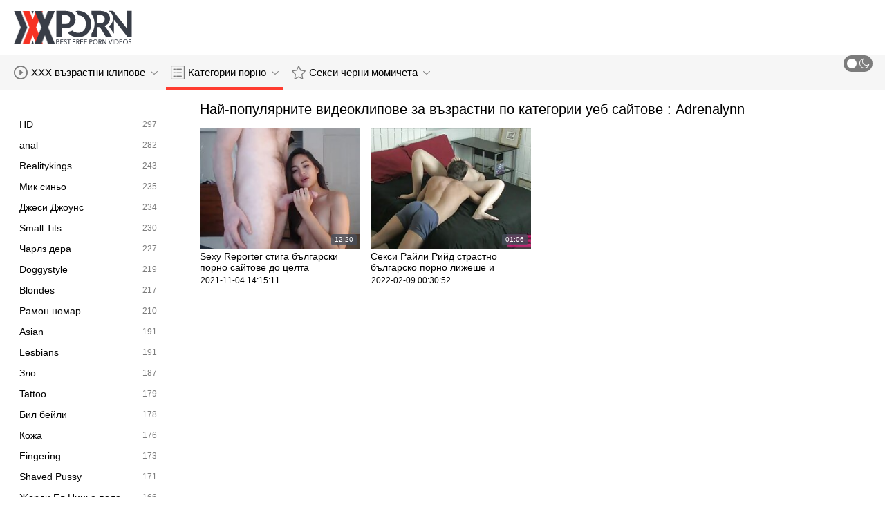

--- FILE ---
content_type: text/html; charset=UTF-8
request_url: https://bg.ukrseks.com/category/adrenalynn
body_size: 7994
content:
<!DOCTYPE html>
<html lang="bg" class=""><head>
<title>Най-популярните видеоклипове по категория секси :  Adrenalynn  </title>
<meta name="description" content="Поток безплатно  Adrenalynn Видео за възрастни и  Adrenalynn Филми за възрастни точно тук, на Порно на български. Нови актуализации два пъти на ден. ">   
<meta http-equiv="Content-Type" content="text/html; charset=utf-8">
<meta name="viewport" content="width=device-width, initial-scale=1.0">
<meta name="referrer" content="unsafe-url">
<base target="_blank">
<link rel="apple-touch-icon" sizes="180x180" href="https://bg.ukrseks.com/images/apple-touch-icon.png">
<link rel="icon" type="image/png" sizes="32x32" href="https://bg.ukrseks.com/images/favicon-32x32.png">
<link rel="icon" type="image/png" sizes="16x16" href="https://bg.ukrseks.com/images/favicon-16x16.png">
<link rel="manifest" href="https://bg.ukrseks.com/images/manifest.json">
<meta name="msapplication-TileColor" content="#ffffff">
<meta name="msapplication-config" content="https://bg.ukrseks.com/images/browserconfig.xml">
<meta name="theme-color" content="#ffffff">
<meta name="apple-mobile-web-app-title" content="Българки Порно ">
<meta name="application-name" content="Българки Порно ">


<style>
  @font-face {
    font-family: 'icomoon';
    font-display: block;
    src:  url('https://bg.ukrseks.com/fonts/icomoon.eot?cumr3q');
    src:  url('https://bg.ukrseks.com/fonts/icomoon.eot?cumr3q#iefix') format('embedded-opentype'),
      url('https://bg.ukrseks.com/fonts/icomoon.ttf?cumr3q') format('truetype'),
      url('https://bg.ukrseks.com/fonts/icomoon.woff?cumr3q') format('woff'),
      url('https://bg.ukrseks.com/fonts/icomoon.svg?cumr3q#icomoon') format('svg');
    font-weight: normal;
    font-style: normal;
  }
</style>

<link rel="stylesheet" href="https://bg.ukrseks.com/css/main.min.css">

<link href="https://bg.ukrseks.com/category/adrenalynn/" rel="canonical">
<style type="text/css">.fancybox-margin{margin-right:17px;}</style></head>
<body class="white no-touch no-touch-device">
<div class="wrapper">
    <div class="header-holder">
        <header class="header">
            <div class="container">
                <div class="header-row">
                    <span class="nav-toggle" onclick="document.body.classList.toggle('menu-opened'); document.body.classList.remove('search-opened'); document.querySelector('.nav-aside').scrollTop = 0">
                        <i class="icon-menu"></i>
                        <i class="icon-close"></i>
                    </span>
                    <span class="search-toggle" onclick="document.body.classList.toggle('search-opened'); if (document.body.classList.contains('search-opened')) {setTimeout(() => { document.querySelector('.search-mobile .search-input').focus(); document.body.classList.remove('menu-opened')}, 0); } else {document.querySelector('.ui-autocomplete').style.display = 'none'; document.body.classList.remove('autocomplete-results')}">
                        <i class="icon-search"></i>
                                            </span>

                    <div class="logo"><a href="https://bg.ukrseks.com/" title="Порно на български-най-добрата безплатна Хардкор тръба! "></a></div>

                    
                                            
                                    </div>
            </div>
            <div class="search-mobile">
         
            </div>
        </header>

        <div class="mobile-nav">
            <ul>
                <li>
                    <a href="https://bg.ukrseks.com/latest-updates.html">
                        <i class="icon-videos"></i>
                        Порно клипове 
                    </a>
                </li>
           
                <li>
                    <a href="https://bg.ukrseks.com/categories.html">
                        <i class="icon-categories"></i>
                        Ниш 
                    </a>
                </li>
                <li>
                    <a href="https://bg.ukrseks.com/category/hd/">
                        <i class="icon-pornstars"></i>
                        Секси черни момичета 
                    </a>
                </li>
            </ul>
        </div>
    </div>
    

    <nav class="nav">
        <div class="container">
            <ul class="menu-main">
                <li class="dropdown js-hover">
                    <a href="https://bg.ukrseks.com/latest-updates.html">
                        <i class="ico-item icon-videos"></i>
                        XXX възрастни клипове 
                        <i class="icon-darr"></i>
                    </a>
                    <div class="dropdown-container">
                        <ul>
                            <li>
                                <a class="link" href="https://bg.ukrseks.com/latest-updates.html">
                                    <div class="ico-holder">
                                        <i class="ico-item icon-calendar"></i>
                                    </div>
                                    <span>Нов секс порно </span>
                                </a>
                            </li>
                            <li>
                                <a class="link" href="https://bg.ukrseks.com/most-popular.html">
                                    <div class="ico-holder">
                                        <i class="ico-item icon-views"></i>
                                    </div>
                                    <span>най-популярен </span>
                                </a>
                            </li>
                            <li>
                                <a class="link" href="https://bg.ukrseks.com/top-rated.html">
                                    <div class="ico-holder">
                                        <i class="ico-item icon-thumbs-up-empty"></i>
                                    </div>
                                    <span>Най-висок рейтинг </span>
                                </a>
                            </li>
                        </ul>
                    </div>
                </li>
             
                <li class="dropdown dropdown-full js-hover">
                    <a href="https://bg.ukrseks.com/categories.html" class="active">
                        <i class="ico-item icon-categories"></i>
                        Категории порно 
                        <i class="icon-darr"></i>
                    </a>
                                            <div class="dropdown-container">
                            <div class="container">
    <div class="thumbs">
                                   <a class="th" href="/category/keiran+lee/" title="Кейран Лий">
                    <div class="th-image th-image-widescreen">
                                                    <img class=" lazyloaded" src="https://bg.ukrseks.com/media/thumbs/5/v06845.jpg">
                                            </div>
                    <div class="th-row">
                        <div class="th-title">Кейран Лий</div>
                        <div class="th-items">
                            <div class="item">
                                <i class="icon-videos"></i>
                                <span class="number">
                                                                            1258
                                                                    </span>
                            </div>
                                                           
                                                    </div>
                    </div>
                </a>
				
				
				<a class="th" href="/category/johnny+sins/" title="Джони синс">
                    <div class="th-image th-image-widescreen">
                                                    <img class=" lazyloaded" src="https://bg.ukrseks.com/media/thumbs/9/v05989.jpg">
                                            </div>
                    <div class="th-row">
                        <div class="th-title">Джони синс</div>
                        <div class="th-items">
                            <div class="item">
                                <i class="icon-videos"></i>
                                <span class="number">
                                                                            756
                                                                    </span>
                            </div>
                                                           
                                                    </div>
                    </div>
                </a>
				
				
				<a class="th" href="/category/danny+d/" title="Дани ди">
                    <div class="th-image th-image-widescreen">
                                                    <img class=" lazyloaded" src="https://bg.ukrseks.com/media/thumbs/1/v02851.jpg">
                                            </div>
                    <div class="th-row">
                        <div class="th-title">Дани ди</div>
                        <div class="th-items">
                            <div class="item">
                                <i class="icon-videos"></i>
                                <span class="number">
                                                                            679
                                                                    </span>
                            </div>
                                                           
                                                    </div>
                    </div>
                </a>
				
				
				<a class="th" href="/category/blowjob/" title="Blowjob">
                    <div class="th-image th-image-widescreen">
                                                    <img class=" lazyloaded" src="https://bg.ukrseks.com/media/thumbs/0/v14930.jpg">
                                            </div>
                    <div class="th-row">
                        <div class="th-title">Blowjob</div>
                        <div class="th-items">
                            <div class="item">
                                <i class="icon-videos"></i>
                                <span class="number">
                                                                            666
                                                                    </span>
                            </div>
                                                           
                                                    </div>
                    </div>
                </a>
				
				
				<a class="th" href="/category/xander+corvus/" title="Зандър Корвус">
                    <div class="th-image th-image-widescreen">
                                                    <img class=" lazyloaded" src="https://bg.ukrseks.com/media/thumbs/6/v12956.jpg">
                                            </div>
                    <div class="th-row">
                        <div class="th-title">Зандър Корвус</div>
                        <div class="th-items">
                            <div class="item">
                                <i class="icon-videos"></i>
                                <span class="number">
                                                                            584
                                                                    </span>
                            </div>
                                                           
                                                    </div>
                    </div>
                </a>
				
				
				<a class="th" href="/category/hardcore/" title="Hardcore">
                    <div class="th-image th-image-widescreen">
                                                    <img class=" lazyloaded" src="https://bg.ukrseks.com/media/thumbs/9/v14779.jpg">
                                            </div>
                    <div class="th-row">
                        <div class="th-title">Hardcore</div>
                        <div class="th-items">
                            <div class="item">
                                <i class="icon-videos"></i>
                                <span class="number">
                                                                            487
                                                                    </span>
                            </div>
                                                           
                                                    </div>
                    </div>
                </a>
				
				
				<a class="th" href="/category/brunette/" title="Brunette">
                    <div class="th-image th-image-widescreen">
                                                    <img class=" lazyloaded" src="https://bg.ukrseks.com/media/thumbs/5/v15305.jpg">
                                            </div>
                    <div class="th-row">
                        <div class="th-title">Brunette</div>
                        <div class="th-items">
                            <div class="item">
                                <i class="icon-videos"></i>
                                <span class="number">
                                                                            485
                                                                    </span>
                            </div>
                                                           
                                                    </div>
                    </div>
                </a>
				
				
				<a class="th" href="/category/teens/" title="Teens">
                    <div class="th-image th-image-widescreen">
                                                    <img class=" lazyloaded" src="https://bg.ukrseks.com/media/thumbs/5/v14325.jpg">
                                            </div>
                    <div class="th-row">
                        <div class="th-title">Teens</div>
                        <div class="th-items">
                            <div class="item">
                                <i class="icon-videos"></i>
                                <span class="number">
                                                                            425
                                                                    </span>
                            </div>
                                                           
                                                    </div>
                    </div>
                </a>
				
				
				<a class="th" href="/category/amateur/" title="amateur">
                    <div class="th-image th-image-widescreen">
                                                    <img class=" lazyloaded" src="https://bg.ukrseks.com/media/thumbs/1/v15331.jpg">
                                            </div>
                    <div class="th-row">
                        <div class="th-title">amateur</div>
                        <div class="th-items">
                            <div class="item">
                                <i class="icon-videos"></i>
                                <span class="number">
                                                                            376
                                                                    </span>
                            </div>
                                                           
                                                    </div>
                    </div>
                </a>
				
				
				<a class="th" href="/category/natural+tits/" title="Natural Tits">
                    <div class="th-image th-image-widescreen">
                                                    <img class=" lazyloaded" src="https://bg.ukrseks.com/media/thumbs/0/v14980.jpg">
                                            </div>
                    <div class="th-row">
                        <div class="th-title">Natural Tits</div>
                        <div class="th-items">
                            <div class="item">
                                <i class="icon-videos"></i>
                                <span class="number">
                                                                            353
                                                                    </span>
                            </div>
                                                           
                                                    </div>
                    </div>
                </a>
				
				
				<a class="th" href="/category/big+tits/" title="Big Tits">
                    <div class="th-image th-image-widescreen">
                                                    <img class=" lazyloaded" src="https://bg.ukrseks.com/media/thumbs/2/v13432.jpg">
                                            </div>
                    <div class="th-row">
                        <div class="th-title">Big Tits</div>
                        <div class="th-items">
                            <div class="item">
                                <i class="icon-videos"></i>
                                <span class="number">
                                                                            303
                                                                    </span>
                            </div>
                                                           
                                                    </div>
                    </div>
                </a>
				
				
				
                           
                          
                            <a class="th see-all" href="/categories.html" title="See all">
            <div class="th-image th-image-widescreen">
                <div class="see-text">
                    <i class="icon-categories"></i>
                    <span class="text">Вижте всичко </span>
                </div>
            </div>
        </a>
    </div>
</div> 
                        </div>
                                    </li>
                
                <li class="dropdown dropdown-full js-hover">
                    <a href="https://bg.ukrseks.com/category/hd/">
                        <i class="ico-item icon-pornstars"></i>
                        Секси черни момичета 
                        <i class="icon-darr"></i>
                    </a>
                                            <div class="dropdown-container">
                            <div class="container">
	<div class="thumbs thumbs-albums">
								<a class="th" href="https://bg.ukrseks.com/link.php" title="Изпънато, нарязано български порно клипове и разперено" data-rt="">
                                                                
                <div class="th-image" data-preview="https://bg.ukrseks.com/link.php">
                                            <img class=" lazyloaded" src="https://bg.ukrseks.com/media/thumbs/0/v04410.jpg?1637283660"  alt="Изпънато, нарязано български порно клипове и разперено"  style="display: block;">
                                        
                    <span class="th-duration">06:32</span>
             </div>
                <div class="th-row-title">Изпънато, нарязано български порно клипове и разперено</div>
                <div class="th-bottom-info">
                    <div class="th-date" style="color: #000;">2021-11-19 01:01:00</div>
                    
                                                                            </div>
            </a>
                    <a class="th" href="/video/8620/%D0%BF%D1%80%D0%B8%D0%B7%D0%BE%D0%B2%D0%B0%D0%B2%D0%B0%D0%BD%D0%B5%D1%82%D0%BE-balgarski-porno-filmi-%D1%87%D0%B0%D1%81%D1%82-3/" title="Призоваването balgarski porno filmi - част 3" data-rt="">
                                                                
                <div class="th-image" data-preview="/video/8620/%D0%BF%D1%80%D0%B8%D0%B7%D0%BE%D0%B2%D0%B0%D0%B2%D0%B0%D0%BD%D0%B5%D1%82%D0%BE-balgarski-porno-filmi-%D1%87%D0%B0%D1%81%D1%82-3/">
                                            <img class=" lazyloaded" src="https://bg.ukrseks.com/media/thumbs/0/v08620.jpg?1643072420"  alt="Призоваването balgarski porno filmi - част 3"  style="display: block;">
                                        
                    <span class="th-duration">08:00</span>
             </div>
                <div class="th-row-title">Призоваването balgarski porno filmi - част 3</div>
                <div class="th-bottom-info">
                    <div class="th-date" style="color: #000;">2022-01-25 01:00:20</div>
                    
                                                                            </div>
            </a>
                    <a class="th" href="/video/11158/ts-nikki-vicious-%D0%B8-%D1%82%D0%B2%D1%8A%D1%80%D0%B4-%D0%B0%D0%BD%D0%B0%D0%BB-%D0%BD%D0%B0-porno-balgarski-ruckus/" title="TS Nikki Vicious и твърд анал на porno balgarski Ruckus" data-rt="">
                                                                
                <div class="th-image" data-preview="/video/11158/ts-nikki-vicious-%D0%B8-%D1%82%D0%B2%D1%8A%D1%80%D0%B4-%D0%B0%D0%BD%D0%B0%D0%BB-%D0%BD%D0%B0-porno-balgarski-ruckus/">
                                            <img class=" lazyloaded" src="https://bg.ukrseks.com/media/thumbs/8/v11158.jpg?1637455555"  alt="TS Nikki Vicious и твърд анал на porno balgarski Ruckus"  style="display: block;">
                                        
                    <span class="th-duration">08:12</span>
             </div>
                <div class="th-row-title">TS Nikki Vicious и твърд анал на porno balgarski Ruckus</div>
                <div class="th-bottom-info">
                    <div class="th-date" style="color: #000;">2021-11-21 00:45:55</div>
                    
                                                                            </div>
            </a>
                    <a class="th" href="https://bg.ukrseks.com/link.php" title="Подла майка най новите бг порно клипове 2" data-rt="">
                                                                
                <div class="th-image" data-preview="https://bg.ukrseks.com/link.php">
                                            <img class=" lazyloaded" src="https://bg.ukrseks.com/media/thumbs/0/v02730.jpg?1638413134"  alt="Подла майка най новите бг порно клипове 2"  style="display: block;">
                                        
                    <span class="th-duration">06:12</span>
             </div>
                <div class="th-row-title">Подла майка най новите бг порно клипове 2</div>
                <div class="th-bottom-info">
                    <div class="th-date" style="color: #000;">2021-12-02 02:45:34</div>
                    
                                                                            </div>
            </a>
                    <a class="th" href="/video/11672/%D0%B4%D0%B2%D0%B5-%D0%BB%D0%B5%D0%B2%D0%B8-%D1%83%D1%87%D0%B5%D0%BD%D0%B8%D1%87%D0%BA%D0%B8-%D0%BF%D1%80%D0%B0%D0%B2%D1%8F%D1%82-porno-balgarski-%D1%81%D0%B5%D0%BA%D1%81-%D0%B2-%D1%87%D0%B0%D1%81/" title="Две леви ученички правят porno balgarski секс в час" data-rt="">
                                                                
                <div class="th-image" data-preview="/video/11672/%D0%B4%D0%B2%D0%B5-%D0%BB%D0%B5%D0%B2%D0%B8-%D1%83%D1%87%D0%B5%D0%BD%D0%B8%D1%87%D0%BA%D0%B8-%D0%BF%D1%80%D0%B0%D0%B2%D1%8F%D1%82-porno-balgarski-%D1%81%D0%B5%D0%BA%D1%81-%D0%B2-%D1%87%D0%B0%D1%81/">
                                            <img class=" lazyloaded" src="https://bg.ukrseks.com/media/thumbs/2/v11672.jpg?1635593411"  alt="Две леви ученички правят porno balgarski секс в час"  style="display: block;">
                                        
                    <span class="th-duration">01:20</span>
             </div>
                <div class="th-row-title">Две леви ученички правят porno balgarski секс в час</div>
                <div class="th-bottom-info">
                    <div class="th-date" style="color: #000;">2021-10-30 11:30:11</div>
                    
                                                                            </div>
            </a>
                    <a class="th" href="/video/9331/%D1%82%D1%80%D0%BE%D0%B9%D0%BA%D0%B0-bi-sluts-%D0%B1%D1%8A%D0%BB%D0%B3%D0%B0%D1%80%D1%81%D0%BA%D0%BE-%D0%BF%D0%BE%D1%80%D0%BD%D0%BE-%D0%B2%D0%B8%D0%B4%D0%B5%D0%BE-service-hung-stud/" title="Тройка: Bi Sluts българско порно видео Service Hung Stud" data-rt="">
                                                                
                <div class="th-image" data-preview="/video/9331/%D1%82%D1%80%D0%BE%D0%B9%D0%BA%D0%B0-bi-sluts-%D0%B1%D1%8A%D0%BB%D0%B3%D0%B0%D1%80%D1%81%D0%BA%D0%BE-%D0%BF%D0%BE%D1%80%D0%BD%D0%BE-%D0%B2%D0%B8%D0%B4%D0%B5%D0%BE-service-hung-stud/">
                                            <img class=" lazyloaded" src="https://bg.ukrseks.com/media/thumbs/1/v09331.jpg?1639703731"  alt="Тройка: Bi Sluts българско порно видео Service Hung Stud"  style="display: block;">
                                        
                    <span class="th-duration">03:19</span>
             </div>
                <div class="th-row-title">Тройка: Bi Sluts българско порно видео Service Hung Stud</div>
                <div class="th-bottom-info">
                    <div class="th-date" style="color: #000;">2021-12-17 01:15:31</div>
                    
                                                                            </div>
            </a>
                    									<a class="th see-all" href="/category/hd/" title="Вижте всичко ">
			<div class="th-image th-image-vertical">
				<div class="see-text">
					<i class="icon-pornstars"></i>
					<span class="text">Вижте всичко </span>
				</div>
			</div>
		</a>
	</div>
</div> 
                        </div>
                                    </li>
                
                
            </ul>
<ul class="menu-right">
                

                <li>
                    <label class="mode-switcher visible">
                        <script>
                            if(document.body.classList.contains('black')) {
                                document.write("<input type='checkbox' class='theme-switcher' checked>")
                            } else {
                                document.write("<input type='checkbox' class='theme-switcher'>")
                            }
                        </script><input type="checkbox" class="theme-switcher">
                        <span class="state">
                            <i class="icon-sun"></i>
                            <i class="icon-moon"></i>
                        </span>
                    </label>
                </li>
            </ul>
            
        </div>
    </nav><ul class="ui-autocomplete ui-front ui-menu ui-widget ui-widget-content" id="ui-id-1" tabindex="0" style="display: none; left: 348.5px; width: 700px;"></ul>

    <div class="nav-aside">
        <div class="user-menu-holder">
                      
                    </div>
        <ul class="aside-menu">
            <li>
                <a href="https://bg.ukrseks.com/" class="nav-link active">
                    <i class="icon-home"></i>
                    Страница 
                </a>
            </li>
            <li>
                <a href="https://bg.ukrseks.com/latest-updates.html" class="nav-link ">
                    <i class="icon-videos"></i>
                    Безплатни порно филми 
                </a>
            </li>
       
            <li>
                <a href="https://bg.ukrseks.com/categories.html" class="nav-link ">
                    <i class="icon-categories"></i>
                    Категория дяволите 
                </a>
            </li>
       
            <li>
                <a href="https://bg.ukrseks.com/category/hd/" class="nav-link ">
                    <i class="icon-pornstars"></i>
                    Модели 
                </a>
            </li>
       

            <li class="border">
                <!-- <button class="nav-link" data-toggle="dropdown" aria-expanded="true"> -->
                <button class="nav-link" onclick="this.parentNode.classList.toggle('open');">
                                            <i class="icon-straight"></i>
                        <span>Директен </span>
                                        <i class="icon-darr"></i>
                </button>
       
            </li>

            <li class="border">
                <label class="nav-link mode-switcher mobile visible">
                    <script>
                        if(document.body.classList.contains('black')) {
                            document.write("<input type='checkbox' class='theme-switcher' checked>")
                        } else {
                            document.write("<input type='checkbox' class='theme-switcher'>")
                        }
                    </script><input type="checkbox" class="theme-switcher">

                    <i class="icon-moon"></i>
                    <span class="text">Тъмен Режим </span>
                    <span class="state"></span>

                </label>
            </li>

           

            <li class="border">
                <span class="nav-link">
                    <i class="icon-network"></i>
                    Нашата мрежа 
                </span>
                <ul class="list-sites">
   <li>
        <a class="item-site" href="https://mk.phimsexkoche.casa/" title="Македонски ххх" target="_blank">
           
            <div class="site-text">
                <div class="name">Македонски ххх</div>
                <div class="text"></div>
            </div>
        </a>
    </li>
	<li>
        <a class="item-site" href="https://virakiku.com/" title="Секс видеоклипове" target="_blank">
           
            <div class="site-text">
                <div class="name">Секс видеоклипове</div>
                <div class="text"></div>
            </div>
        </a>
    </li>
	<li>
        <a class="item-site" href="https://mk.nederlandsesexfilm.net/" title="Секси видеа " target="_blank">
           
            <div class="site-text">
                <div class="name">Секси видеа </div>
                <div class="text"></div>
            </div>
        </a>
    </li>
	<li>
        <a class="item-site" href="https://bg.haarigevotzen.com/" title="Порно филми" target="_blank">
           
            <div class="site-text">
                <div class="name">Порно филми</div>
                <div class="text"></div>
            </div>
        </a>
    </li>
	<li>
        <a class="item-site" href="https://mk.reifefraukostenlos.com/" title="Постарите порно " target="_blank">
           
            <div class="site-text">
                <div class="name">Постарите порно </div>
                <div class="text"></div>
            </div>
        </a>
    </li>
	<li>
        <a class="item-site" href="https://mk.xxxszex.org/" title="Секси клипови" target="_blank">
           
            <div class="site-text">
                <div class="name">Секси клипови</div>
                <div class="text"></div>
            </div>
        </a>
    </li>
	<li>
        <a class="item-site" href="https://babiporno.net/" title="Баби порно" target="_blank">
           
            <div class="site-text">
                <div class="name">Баби порно</div>
                <div class="text"></div>
            </div>
        </a>
    </li>
	<li>
        <a class="item-site" href="https://bg.hotmomhere.com/" title="Порно българско" target="_blank">
           
            <div class="site-text">
                <div class="name">Порно българско</div>
                <div class="text"></div>
            </div>
        </a>
    </li>
	<li>
        <a class="item-site" href="https://bg.mamiporno.net/" title="Баби порно" target="_blank">
           
            <div class="site-text">
                <div class="name">Баби порно</div>
                <div class="text"></div>
            </div>
        </a>
    </li>
	<li>
        <a class="item-site" href="https://bg.pornoabuelas.net/" title="Порно камери" target="_blank">
           
            <div class="site-text">
                <div class="name">Порно камери</div>
                <div class="text"></div>
            </div>
        </a>
    </li>
	<li>
        <a class="item-site" href="https://bg.vieillecochonne.com/" title="Баби порно" target="_blank">
           
            <div class="site-text">
                <div class="name">Баби порно</div>
                <div class="text"></div>
            </div>
        </a>
    </li>
	<li>
        <a class="item-site" href="https://bg.seksmelayu1.com/" title="Българско порно" target="_blank">
           
            <div class="site-text">
                <div class="name">Българско порно</div>
                <div class="text"></div>
            </div>
        </a>
    </li>
	<li>
        <a class="item-site" href="https://bg.pornoa.org/" title="Порно камери" target="_blank">
           
            <div class="site-text">
                <div class="name">Порно камери</div>
                <div class="text"></div>
            </div>
        </a>
    </li>
	<li>
        <a class="item-site" href="https://bg.videolucah.biz/" title="Секс клипове" target="_blank">
           
            <div class="site-text">
                <div class="name">Секс клипове</div>
                <div class="text"></div>
            </div>
        </a>
    </li>
	<li>
        <a class="item-site" href="https://bg.lucahmelayu.info/" title="Порно клипове" target="_blank">
           
            <div class="site-text">
                <div class="name">Порно клипове</div>
                <div class="text"></div>
            </div>
        </a>
    </li>
	<li>
        <a class="item-site" href="https://bg.suomipornoa.org/" title="Стари порно" target="_blank">
           
            <div class="site-text">
                <div class="name">Стари порно</div>
                <div class="text"></div>
            </div>
        </a>
    </li>
	<li>
        <a class="item-site" href="https://bg.sexocaserogratis.com/" title="Порно баби" target="_blank">
           
            <div class="site-text">
                <div class="name">Порно баби</div>
                <div class="text"></div>
            </div>
        </a>
    </li>
	<li>
        <a class="item-site" href="https://bg.ilmaistaporno.org/" title="Порно филми" target="_blank">
           
            <div class="site-text">
                <div class="name">Порно филми</div>
                <div class="text"></div>
            </div>
        </a>
    </li>
	<li>
        <a class="item-site" href="https://bg.seksivideot.info/" title="Домашно порно" target="_blank">
           
            <div class="site-text">
                <div class="name">Домашно порно</div>
                <div class="text"></div>
            </div>
        </a>
    </li>
	<li>
        <a class="item-site" href="https://mk.pornoszexvideok.com/" title="Секс видеа" target="_blank">
           
            <div class="site-text">
                <div class="name">Секс видеа</div>
                <div class="text"></div>
            </div>
        </a>
    </li>
	<li>
        <a class="item-site" href="https://babuskini.com/" title="Порно с възрастни" target="_blank">
           
            <div class="site-text">
                <div class="name">Порно с възрастни</div>
                <div class="text"></div>
            </div>
        </a>
    </li>
	<li>
        <a class="item-site" href="https://bg.1-fat.com/" title="Баби секс" target="_blank">
           
            <div class="site-text">
                <div class="name">Баби секс</div>
                <div class="text"></div>
            </div>
        </a>
    </li>
	

</ul>            </li>
        </ul>
    </div>


        
    <div class="main">
        <div class="container">
<div class="block-wrap">
	<div class="categories-aside">
    
            
	<ul class="categories-aside-list" id="aside-filter-list">
				<li>
					<a href="https://bg.ukrseks.com/category/hd/">
						<span class="name">HD</span>
						<span class="number">297</span>
					</a>
				</li><li>
					<a href="https://bg.ukrseks.com/category/anal/">
						<span class="name">anal</span>
						<span class="number">282</span>
					</a>
				</li><li>
					<a href="https://bg.ukrseks.com/category/realitykings/">
						<span class="name">Realitykings</span>
						<span class="number">243</span>
					</a>
				</li><li>
					<a href="https://bg.ukrseks.com/category/mick+blue/">
						<span class="name">Мик синьо</span>
						<span class="number">235</span>
					</a>
				</li><li>
					<a href="https://bg.ukrseks.com/category/jessy+jones/">
						<span class="name">Джеси Джоунс</span>
						<span class="number">234</span>
					</a>
				</li><li>
					<a href="https://bg.ukrseks.com/category/small+tits/">
						<span class="name">Small Tits</span>
						<span class="number">230</span>
					</a>
				</li><li>
					<a href="https://bg.ukrseks.com/category/charles+dera/">
						<span class="name">Чарлз дера</span>
						<span class="number">227</span>
					</a>
				</li><li>
					<a href="https://bg.ukrseks.com/category/doggystyle/">
						<span class="name">Doggystyle</span>
						<span class="number">219</span>
					</a>
				</li><li>
					<a href="https://bg.ukrseks.com/category/blondes/">
						<span class="name">Blondes</span>
						<span class="number">217</span>
					</a>
				</li><li>
					<a href="https://bg.ukrseks.com/category/ramon+nomar/">
						<span class="name">Рамон номар</span>
						<span class="number">210</span>
					</a>
				</li><li>
					<a href="https://bg.ukrseks.com/category/asian/">
						<span class="name">Asian</span>
						<span class="number">191</span>
					</a>
				</li><li>
					<a href="https://bg.ukrseks.com/category/lesbians/">
						<span class="name">Lesbians</span>
						<span class="number">191</span>
					</a>
				</li><li>
					<a href="https://bg.ukrseks.com/category/evilangel/">
						<span class="name">Зло</span>
						<span class="number">187</span>
					</a>
				</li><li>
					<a href="https://bg.ukrseks.com/category/tattoo/">
						<span class="name">Tattoo</span>
						<span class="number">179</span>
					</a>
				</li><li>
					<a href="https://bg.ukrseks.com/category/bill+bailey/">
						<span class="name">Бил бейли</span>
						<span class="number">178</span>
					</a>
				</li><li>
					<a href="https://bg.ukrseks.com/category/bangbros/">
						<span class="name">Кожа</span>
						<span class="number">176</span>
					</a>
				</li><li>
					<a href="https://bg.ukrseks.com/category/fingering/">
						<span class="name">Fingering</span>
						<span class="number">173</span>
					</a>
				</li><li>
					<a href="https://bg.ukrseks.com/category/shaved+pussy/">
						<span class="name">Shaved Pussy</span>
						<span class="number">171</span>
					</a>
				</li><li>
					<a href="https://bg.ukrseks.com/category/jordi+el+nino+polla/">
						<span class="name">Жорди Ел Ниньо пола</span>
						<span class="number">166</span>
					</a>
				</li><li>
					<a href="https://bg.ukrseks.com/category/kissing/">
						<span class="name">kissing</span>
						<span class="number">166</span>
					</a>
				</li><li>
					<a href="https://bg.ukrseks.com/category/pussy/">
						<span class="name">Pussy</span>
						<span class="number">165</span>
					</a>
				</li><li>
					<a href="https://bg.ukrseks.com/category/caucasian/">
						<span class="name">Caucasian</span>
						<span class="number">163</span>
					</a>
				</li><li>
					<a href="https://bg.ukrseks.com/category/gay/">
						<span class="name">gay</span>
						<span class="number">163</span>
					</a>
				</li><li>
					<a href="https://bg.ukrseks.com/category/teen/">
						<span class="name">teen</span>
						<span class="number">159</span>
					</a>
				</li><li>
					<a href="https://bg.ukrseks.com/category/european+girls/">
						<span class="name">European Girls</span>
						<span class="number">158</span>
					</a>
				</li><li>
					<a href="https://bg.ukrseks.com/category/masturbation/">
						<span class="name">Masturbation</span>
						<span class="number">157</span>
					</a>
				</li><li>
					<a href="https://bg.ukrseks.com/category/riding/">
						<span class="name">Riding</span>
						<span class="number">156</span>
					</a>
				</li><li>
					<a href="https://bg.ukrseks.com/category/handsonhardcore/">
						<span class="name">Хендсънхардкор</span>
						<span class="number">153</span>
					</a>
				</li><li>
					<a href="https://bg.ukrseks.com/category/missionary/">
						<span class="name">Missionary</span>
						<span class="number">153</span>
					</a>
				</li><li>
					<a href="https://bg.ukrseks.com/category/trimmed+pussy/">
						<span class="name">Trimmed Pussy</span>
						<span class="number">145</span>
					</a>
				</li><li>
					<a href="https://bg.ukrseks.com/category/brazzers/">
						<span class="name">Проститутки</span>
						<span class="number">144</span>
					</a>
				</li><li>
					<a href="https://bg.ukrseks.com/category/jordan+ash/">
						<span class="name">Джордан Аш.</span>
						<span class="number">137</span>
					</a>
				</li><li>
					<a href="https://bg.ukrseks.com/category/threesome/">
						<span class="name">threesome</span>
						<span class="number">136</span>
					</a>
				</li><li>
					<a href="https://bg.ukrseks.com/category/milf/">
						<span class="name">MILF</span>
						<span class="number">135</span>
					</a>
				</li><li>
					<a href="https://bg.ukrseks.com/category/scott+nails/">
						<span class="name">Скот приковава</span>
						<span class="number">134</span>
					</a>
				</li><li>
					<a href="https://bg.ukrseks.com/category/luna+star/">
						<span class="name">Луна стар</span>
						<span class="number">129</span>
					</a>
				</li><li>
					<a href="https://bg.ukrseks.com/category/japanese/">
						<span class="name">Japanese</span>
						<span class="number">126</span>
					</a>
				</li><li>
					<a href="https://bg.ukrseks.com/category/erik+everhard/">
						<span class="name">Ерик евърхард</span>
						<span class="number">123</span>
					</a>
				</li><li>
					<a href="https://bg.ukrseks.com/category/abella+danger/">
						<span class="name">Абела денджър</span>
						<span class="number">123</span>
					</a>
				</li><li>
					<a href="https://bg.ukrseks.com/category/monique+alexander/">
						<span class="name">Моник Александър</span>
						<span class="number">122</span>
					</a>
				</li><li>
					<a href="https://bg.ukrseks.com/category/interracial/">
						<span class="name">interracial</span>
						<span class="number">120</span>
					</a>
				</li><li>
					<a href="https://bg.ukrseks.com/category/phoenix+marie/">
						<span class="name">Финикс мари</span>
						<span class="number">119</span>
					</a>
				</li><li>
					<a href="https://bg.ukrseks.com/category/bedroom/">
						<span class="name">Bedroom</span>
						<span class="number">119</span>
					</a>
				</li><li>
					<a href="https://bg.ukrseks.com/category/sean+lawless/">
						<span class="name">Шон Лоулес</span>
						<span class="number">115</span>
					</a>
				</li><li>
					<a href="https://bg.ukrseks.com/category/markus+dupree/">
						<span class="name">Маркъс дюпре</span>
						<span class="number">114</span>
					</a>
				</li><li>
					<a href="https://bg.ukrseks.com/category/skinny/">
						<span class="name">Skinny</span>
						<span class="number">113</span>
					</a>
				</li><li>
					<a href="https://bg.ukrseks.com/category/facial/">
						<span class="name">facial</span>
						<span class="number">113</span>
					</a>
				</li><li>
					<a href="https://bg.ukrseks.com/category/piercing/">
						<span class="name">Piercing</span>
						<span class="number">108</span>
					</a>
				</li><li>
					<a href="https://bg.ukrseks.com/category/naughtyamerica/">
						<span class="name">Америка</span>
						<span class="number">108</span>
					</a>
				</li><li>
					<a href="https://bg.ukrseks.com/category/romi+rain/">
						<span class="name">Роми рейн</span>
						<span class="number">107</span>
					</a>
				</li>
								
									</ul>

    </div>	<div class="content-block">
		<div class="block-row">
                    <div class="title">
                    <h1>Най-популярните видеоклипове за възрастни по категории уеб сайтове :  Adrenalynn</h1>
        
            </div>

    <div class="thumbs">

<a class="th" href="/video/159/sexy-reporter-%D1%81%D1%82%D0%B8%D0%B3%D0%B0-%D0%B1%D1%8A%D0%BB%D0%B3%D0%B0%D1%80%D1%81%D0%BA%D0%B8-%D0%BF%D0%BE%D1%80%D0%BD%D0%BE-%D1%81%D0%B0%D0%B9%D1%82%D0%BE%D0%B2%D0%B5-%D0%B4%D0%BE-%D1%86%D0%B5%D0%BB%D1%82%D0%B0/" title="Sexy Reporter стига български порно сайтове до целта" data-rt="">
                                                                
                <div class="th-image" data-preview="/video/159/sexy-reporter-%D1%81%D1%82%D0%B8%D0%B3%D0%B0-%D0%B1%D1%8A%D0%BB%D0%B3%D0%B0%D1%80%D1%81%D0%BA%D0%B8-%D0%BF%D0%BE%D1%80%D0%BD%D0%BE-%D1%81%D0%B0%D0%B9%D1%82%D0%BE%D0%B2%D0%B5-%D0%B4%D0%BE-%D1%86%D0%B5%D0%BB%D1%82%D0%B0/">
                                            <img class=" lazyloaded" src="https://bg.ukrseks.com/media/thumbs/9/v00159.jpg?1636035311"  alt="Sexy Reporter стига български порно сайтове до целта"  style="display: block;">
                                        
                    <span class="th-duration">12:20</span>
             </div>
                <div class="th-row-title">Sexy Reporter стига български порно сайтове до целта</div>
                <div class="th-bottom-info">
                    <div class="th-date" style="color: #000;">2021-11-04 14:15:11</div>
                    
                                                                            </div>
            </a>
                    <a class="th" href="https://bg.ukrseks.com/link.php" title="Секси Райли Рийд страстно българско порно лижеше и прецакваше здраво" data-rt="">
                                                                
                <div class="th-image" data-preview="https://bg.ukrseks.com/link.php">
                                            <img class=" lazyloaded" src="https://bg.ukrseks.com/media/thumbs/0/v00160.jpg?1644366652"  alt="Секси Райли Рийд страстно българско порно лижеше и прецакваше здраво"  style="display: block;">
                                        
                    <span class="th-duration">01:06</span>
             </div>
                <div class="th-row-title">Секси Райли Рийд страстно българско порно лижеше и прецакваше здраво</div>
                <div class="th-bottom-info">
                    <div class="th-date" style="color: #000;">2022-02-09 00:30:52</div>
                    
                                                                            </div>
            </a>
                    
<style>
a.button {
    box-shadow: 0 1px 2px rgb(0 0 0 / 30%);
    text-align: center;
        font-size: 16px;
    display: inline-block;
    background: #797979;
    margin: 10 2px 4px;
    border-radius: 6px;
    min-width: 10px;
    border: 1px solid #afb9c1; 
    padding: 10px;
    color: #000;
    cursor: pointer;
    }
    a.button.current {
  
    background: #ff3c30;
    text-align: center;
        font-size: 16px;
    display: inline-block;

    margin: 10 2px 4px;
    border-radius: 4px;
    min-width: 10px;
     box-shadow: 0 1px 2px rgb(0 0 0 / 30%); 
    padding: 10px;
    color: #fff;
    cursor: pointer;
        
    } 
    
    .paginator {    width: 100%;
    overflow: hidden;
    text-align: center;
    font-size: 0;
    padding: 10px 0 0 0;  }
    
    .paginator a {   color: #000;
    text-decoration: none;}
    .paginator a:hover {   color: #fff; 
     background:#383d47;
    }
   

		</style>		



            </div>
</div>





	</div>
</div>

            <div class="seo-text">
            
        </div>
        
                         
            
    </div>
</div>
   
 <footer class="footer">
        <div class="container">
            <div class="footer-row">
                <a href="/" class="footer-logo"></a>
                <div class="footer-info">
            
                    <p class="copyright">2021, Порно на български Всички Права запазени. На потребителите е забранено да публикуват материали, изобразяващи лица под 18-годишна възраст. </p>
                </div>
            </div>
            
        </div>
    </footer>


</div>

<span role="status" aria-live="assertive" aria-relevant="additions" class="ui-helper-hidden-accessible"></span></body></html>